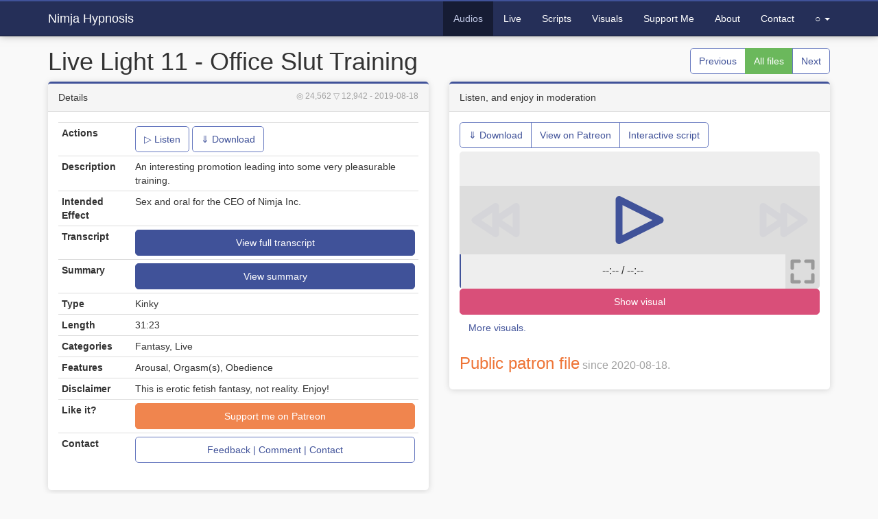

--- FILE ---
content_type: text/html; charset=UTF-8
request_url: https://hypno.nimja.com/listen/live_light-11-office_slut_training
body_size: 7225
content:
<!DOCTYPE html>
<html lang="en">

<head>
    <!--[if IE]><meta http-equiv="X-UA-Compatible" content="IE=edge"><![endif]-->
    <meta name="description" content="An interesting promotion leading into some very pleasurable training. - Sex and oral for the CEO of Nimja Inc. - Length: 31:23" />
    <meta name="referrer" content="origin" />
    <meta name="viewport" content="width=device-width, initial-scale=1" />
    <meta name="author" content="Nimja.com" />
    <link rel="apple-touch-icon" sizes="180x180" href="/apple-touch-icon.png" />
    <link rel="icon" type="image/png" sizes="32x32" href="/favicon-32x32.png" />
    <link rel="icon" type="image/png" sizes="16x16" href="/favicon-16x16.png" />
    <link rel="manifest" href="/site.webmanifest" />
    <link rel="mask-icon" href="/safari-pinned-tab.svg" color="#405299" />
    <link rel="me" href="https://kind.social/@Nimja" />
    <meta name="msapplication-TileColor" content="#405299" />
    <meta name="application-name" content="Nimja Hypnosis" />
    <meta name="theme-color" content="#405299" />
    <meta name="apple-mobile-web-app-title" content="Nimja Hypnosis" />
    <meta name="application-name" content="Nimja Hypnosis" />
    <meta property="og:title" content="Live Light 11 - Office Slut Training - Nimja Hypnosis" />
    <meta property="og:description" content="An interesting promotion leading into some very pleasurable training. - Sex and oral for the CEO of Nimja Inc. - Length: 31:23" />
    <meta property="og:url" content="https://hypno.nimja.com/listen/live_light-11-office_slut_training" />
    <title>Live Light 11 - Office Slut Training - Nimja Hypnosis</title>
    <link href="//assets.nimja.com/css/bootstrap.css?v=22.11" rel="stylesheet" />
        <meta property="og:type" content="music.song" />
    <meta property="og:image" content="https://hypno.nimja.com/listen/thumb/628.jpg" />
    <meta property="music:duration" content="1883" />
    <meta property="music:musician" content="Nimja" />
</head>

<body>
    <div class="navbar navbar-inverse navbar-fixed-top" role="navigation">
    <div class="container">
        <div class="navbar-header">
            <button type="button" class="navbar-toggle collapsed" data-toggle="collapse" data-target=".navbar-collapse">
                <span class="sr-only">Toggle navigation</span>
                <span class="icon-bar"></span>
                <span class="icon-bar"></span>
                <span class="icon-bar"></span>
            </button>
            <a class="navbar-brand" href="/">Nimja Hypnosis</a>
        </div>
        <div class="navbar-collapse collapse">
            <ul class="nav navbar-nav navbar-right">
                <li class="active"><a href="/listen">Audios</a></li>
<li><a href="/live">Live</a></li>
<li><a href="/script">Scripts</a></li>
<li><a href="/visual">Visuals</a></li>
<li><a href="/patron">Support Me</a></li>
<li><a href="/about">About</a></li>
<li><a href="/contact">Contact</a></li>
<li class="dropdown"><a class="dropdown-toggle" data-toggle="dropdown" href="#">&#9675;<span class="visible-xs-inline"> More</span> <span class="caret"></span></a><ul class="dropdown-menu" role="menu"><li><a href="/wmyd">Login</a></li>
<li><a href="/help">New to hypnosis?</a></li>
<li><a href="/workshops">Workshops</a></li>
<li><a href="/view">Overview</a></li>
<li><a href="/theme/dark?from=listen%2Flive_light-11-office_slut_training">Dark Theme</a></li></ul></li>
            </ul>
        </div>
    </div>
</div>
    
    <div class="container" style="margin-bottom: 20px;">
        <div class="pull-right btn-group" style="margin-top: 20px">
<a href="/listen/534-bedside_support" class="btn btn-default" title="Previous file: 534 - Bedside Support">Previous</a>
<a href="/listen" class="btn btn-success" title="List all files">All files</a>
<a href="/listen/535-temptation_fractionation" class="btn btn-default" title="Next file: 535 - Temptation Fractionation">Next</a>
</div>
<h1>Live Light 11 - Office Slut Training</h1><div class="row"><div class="col-md-6"><div class="panel panel-default">
<div class="panel-heading"><small class="text-muted pull-right"><span title="Views">&#9678; 24,562</span> <span title="Downloads/Streams">&#9661; 12,942</span> <span title="Release date">- 2019-08-18</span></small>Details</div>
<div class="panel-body"><table class="table table-condensed">
    <tr>
        <th>Actions</th>
        <td><a href="#player" class="btn btn-default js-player-play" title="Listen to Nimja-Live_Light-11-Office_Slut_Training.mp3">&#9655; Listen</a>
<a href="/listen/download/nimja-live_light-11-office_slut_training.mp3" class="btn btn-default" title="Download Nimja-Live_Light-11-Office_Slut_Training.mp3" download>&dArr; Download</a></td>
    </tr>
    <tr>
        <th>Description</th>
        <td>An interesting promotion leading into some very pleasurable training.</td>
    </tr>
    <tr>
        <th>Intended Effect</th>
        <td>Sex and oral for the CEO of Nimja Inc.</td>
    </tr>
        <tr><th>Transcript</th><td><button class="btn btn-primary btn-block js-transcript-open" data-id="628ge56c5371">View full transcript</button></td></tr>
    <tr><th>Summary</th><td><button class="btn btn-primary btn-block" data-toggle="collapse" data-target="#file-summary" aria-expanded="false" >View summary</button>
<div id="file-summary" class="collapse">
<p class="text-danger text-center"><b>Experimental:</b> AI-generated, based on the transcript. </p>
<p>The listener is taken on a journey of becoming an office slut and being trained by the CEO of Nimja Incorporated. The listener is told about the process of becoming an office slut and the responsibilities and rewards that come with it. They are led to a special supply closet filled with various sexual items and are instructed to retrieve a remote-controlled vibrator. They are then made to insert the toy while being watched by the CEO. The CEO teases and controls the vibrations of the toy as the listener is tasked with getting them water. The listener is then made to sit under the CEO's desk and caress their legs while the CEO continues to work. The vibrations of the toy are used to tease the listener further. Eventually, the CEO bends the listener over the desk and engages in sexual activities with them. The listener is then made to follow the CEO to a conference room where they are displayed as the new office slut in training. The CEO continues to tease the listener with the vibrator during a presentation and eventually has sex with them in front of everyone. The listener orgasms and then slowly wakes up from the trance-like state they were in. The CEO praises the listener's performance and assures them that their training will continue.</p>
</div></td></tr>
        <tr><th>Type</th><td>Kinky</td></tr>
    <tr><th>Length</th><td>31:23</td></tr>
        <tr><th>Categories</th><td>Fantasy, Live</td></tr>
    <tr><th>Features</th><td>Arousal, Orgasm(s), Obedience</td></tr>
        <tr><th>Disclaimer</th><td>This is erotic fetish fantasy, not reality. Enjoy!</td></tr>
        <tr><th>Like it?</th><td><a href="https://www.patreon.com/Nimja" class="btn btn-warning btn-block">Support me on Patreon</a></td></tr>
    <tr>
        <th>Contact</th>
        <td>
            <a href="https://hypno.nimja.com/contact?id=i11" class="btn btn-block btn-default">
                Feedback | Comment | Contact
            </a>
        </td>
    </tr>
</table></div>
</div></div>
<div class="col-md-6"><div class="panel hidden-print panel-default">
<div class="panel-heading">Listen, and enjoy in moderation</div>
<div class="panel-body"><div class="btn-group clearfix" style="padding-bottom: 5px;"> <a href="/listen/download/nimja-live_light-11-office_slut_training.mp3" class="btn btn-default" title="Download Nimja-Live_Light-11-Office_Slut_Training.mp3" download>&dArr; Download</a> <a href="https://www.patreon.com/posts/29264948" class="btn btn-default" title="See patreon for Live Light 11 - Office Slut Training">View on Patreon</a> <a href="/script/play?list=628" class="btn btn-default" title="Start Interactive Induction Script Live Light 11 - Office Slut Training">Interactive script</a> </div><style>
    :root {
        --player-bg-color: #eee;
        --player-item-bg-color: #ddd;
        --player-progress-bg-color: #999;
        --player-loaded-bg-color: #f9f9f9;
        --player-hover-color: #ccc;
        --player-icon-color: #405299;
        --player-text-color: #000;
        --player-text-faded-color: #999;
    }

    .player-holder {
        z-index: 2000;
        top: 0px;
        left: 0px;
        bottom: 0px;
        right: 0px;
        display: flex;
        justify-content: center;
        flex-direction: column;
        text-align: center;
        font-size: 16px;
        -webkit-user-select: none;
        -khtml-user-select: none;
        -moz-user-select: none;
        -ms-user-select: none;
        user-select: none;
        background-color: var(--player-bg-color);
        border-radius: 5px;
        overflow: hidden;
    }

    .player-holder svg {
        display: block;
        height: 100%;
        width: 100%;
        object-fit: contain;
        stroke: var(--player-icon-color);
        stroke-linecap: round;
        stroke-linejoin: round;
        fill: none;
    }

    .player-button {
        display: flex;
        font-size: 5vw;
        color: var(--player-text-color);
        background-color: var(--player-item-bg-color);
        cursor: pointer;
        justify-content: center;
        flex-direction: column;
        text-align: center;
    }

    .player-button:hover {
        background-color: var(--player-hover-color);
    }

    .player-button info {
        float: right;
        font-weight: normal;
        margin-left: 10px;
    }

    .player-button time {
        float: right;
        padding-left: 10px;
    }

    .player-button alt {
        color: var(--player-text-faded-color);
        font-size: 90%;
        display: block;
    }

    .player-disabled {
        color: var(--player-text-faded-color);
        cursor: not-allowed;
    }

    .player-disabled:hover {
        background-color: var(--player-item-bg-color);
    }

    .player-disabled svg {
        opacity: .05;
    }

    .player-holder .player-off svg {
        stroke: var(--player-progress-bg-color);
    }



    .player-row {
        flex-grow: 1;
    }

    .player-row-divs {
        display: flex;
        flex-direction: row;
    }

    .player-row div {
        flex-grow: 1;
    }

    .player-row div.player-icon {
        flex-grow: 0;
        width: 50px;
        height: 50px;
    }

    .player-row #player-play {
        min-width: 60%;
    }

    #player-title {
        width: 100%;
        text-align: center;
        padding: 10px;
    }

    .player-row-slim {
        flex-grow: 0;
        height: 50px;
        display: flex;
    }

    #player-bar {
        text-align: center;
        height: 100%;
        cursor: pointer;
    }

    #player-bar-loaded {
        width: 0%;
        height: 50px;
        margin-bottom: -50px;
        background: var(--player-loaded-bg-color);
    }

    #player-bar-progress {
        width: 0%;
        height: 50px;
        margin-bottom: -50px;
        background: var(--player-progress-bg-color);
        border-right: 2px solid var(--player-icon-color);
    }

    #player-bar-text {
        margin-top: 13px;
    }

    #player-listing {
        width: 100%;
        flex-grow: 0;
        padding: 5px;
        padding-bottom: 0px;
    }

    .player-listing-expanded {
        max-height: 50%;
        overflow-y: auto;
    }

    #player-listing div.player-button {
        display: block;
        font-size: 16px;
        text-align: left;
        padding: 10px;
        margin-bottom: 5px;
    }

    #player-listing .player-active,
    #player-listing .player-active a {
        background: var(--player-icon-color);
        color: white;
    }

    #player-listing .player-active a {
        background: #161c34;
    }

    .dark {
        --player-bg-color: #222;
        --player-item-bg-color: #333;
        --player-progress-bg-color: #666;
        --player-loaded-bg-color: #111;
        --player-hover-color: #444;
        --player-text-color: #fff;
        --player-text-faded-color: #666;
    }

    /* Fix for repainting in Safari. */
    @keyframes repaint {
        from {
            width: 99.9%;
        }

        to {
            width: 100%;
        }
    }

    .repaint {
        animation: repaint 17ms;
    }
</style>
<div id="player" class="player-holder " data-author="Nimja" >
    <audio id="player-audio" style="display: none;"></audio>
    <div class="player-row-slim">
        <div id="player-title"></div>
    </div>
    <div id="player-playing" class="player-row player-row-divs" style="height: 100px;">
        <div id="player-prev" class="player-button player-disabled">
            <svg viewBox="0 0 10 10">
                <title>Rewind</title>
                <path d="M 5 3 L 2 5 5 7 z M 8 3 L 5 5 8 7 z" />
            </svg>
        </div>
        <div id="player-play" class="player-row player-button">
            <svg id="player-i-play" viewBox="0 0 10 10">
                <title>Play</title>
                <path d="M 2 2 L 8 5 2 8 z" />
            </svg>
            <svg id="player-i-pause" viewBox="0 0 10 10">
                <title>Pause</title>
                <path d="M 2 2 L 4 2 4 8 2 8 z M 6 2 L 8 2 8 8 6 8 z " />
            </svg>
            <svg id="player-i-load" viewBox="0 0 10 10">
                <title>Loading...</title>
                <circle cx="3" cy="5" r="1" />
                <circle cx="7" cy="5" r="1" />
            </svg>
        </div>
        <div id="player-next" class="player-button player-disabled">
            <svg viewBox="0 0 10 10">
                <title>Fast forward</title>
                <path d="M 2 3 L 5 5 2 7 z M 5 3 L 8 5 5 7 z" />
            </svg>
        </div>
    </div>
    <div class="player-row player-row-slim">
        <div id="player-bar">
            <div id="player-bar-loaded"></div>
            <div id="player-bar-progress"></div>
            <div id="player-bar-text">--:-- / --:--</div>
        </div>
        <div id="player-list" class="player-button player-icon">
            <svg viewBox="0 0 10 10">
                <title>Toggle list</title>
                <path d="M 2 3 H 2.5 M 4 3 H 8 M 2 5 H 2.5 M 4 5 H 8 M 2 7 H 2.5 M 4 7 H 8" />
            </svg>
        </div>
        <div id="player-shuffle" class="player-button player-icon player-off">
            <svg viewBox="0 0 10 10">
                <title>Toggle shuffle</title>
                <path d="M 2 3 L 3 3 4 4 M 6 6 L 7 7 8 7 M 2 7 L 3 7 7 3 8 3" />
            </svg>
        </div>
        <div id="player-repeat" class="player-button player-icon player-off" style="display: none;">
            <svg viewBox="0 0 10 10">
                <title>Toggle repeat</title>
                <path d="M 6 8 A 3 3 0 1 1 8 6 L 7 5 M 8 6 L 9 5" />
            </svg>
        </div>
        <div id="player-expand" class="player-button player-icon player-off">
            <svg viewBox="0 0 10 10">
                <title>Toggle fullscreen</title>
                <path d="M 2 4 L 2 2 4 2 M 6 2 L 8 2 8 4 M 8 6 L 8 8 6 8 M 4 8 L 2 8 2 6" />
            </svg>
        </div>
    </div>
    <div id="player-listing" class="player-row" style="display: none;">
        <div class="file player-button player-list-item" data-src="/listen/stream/live_light-11-office_slut_training.mp3" data-time="31:23" data-title="Live Light 11 - Office Slut Training">
    <div class="pull-right btn-group">
        <a href="/listen/live_light-11-office_slut_training" class="btn btn-default btn-primary" title="View details, transcript and more...">Detail</a>
    </div>
    <div class="title text-warning">Live Light 11 - Office Slut Training</div>
    <fd>
        An interesting promotion leading into some very pleasurable training.
        <fi>31:23 - Sex and oral for the CEO of Nimja Inc.</fi>
    </fd>
</div>
    </div>
</div>
<script>
    function padZero(time) {
        // Make sure time is integer.
        time = Math.round(time);
        return (time < 10) ? '0' + time : time;
    }
    function secondsToHuman(seconds) {
        if (isNaN(seconds)) {
            return "--:--";
        }
        let hours, minutes
        seconds = Math.round(seconds)
        hours = Math.floor(seconds / 3600)
        seconds -= hours * 3600;
        minutes = Math.floor(seconds / 60);
        seconds -= minutes * 60;
        if (hours > 0) {
            return hours + ':' + padZero(minutes) + ':' + padZero(seconds);
        }
        return minutes + ':' + padZero(seconds);
    }
    class Player {
        constructor() {
            this.loaded = false;
            this.buffered = false;
            this.repeat = false;
            this.shuffle = false;
            this.fullscreen = false;
            this.listing = false;
            this.stopTime = null;
            this.curSong = 0;
            this.playing = false;
            this.mediaSession = null;
            this.indices = [];
            this.title = '';
            this.audio = document.getElementById('player-audio');
            this.el = {
                player: document.getElementById('player'),
                seek: document.getElementById('player-bar'),
                seekLoaded: document.getElementById('player-bar-loaded'),
                seekProgress: document.getElementById('player-bar-progress'),
                seekText: document.getElementById('player-bar-text'),
                select: document.getElementById('player-select'),
                playing: document.getElementById('player-playing'),
                listing: document.getElementById('player-listing'),
                title: document.getElementById('player-title'),
                listitems: document.getElementsByClassName('player-list-item')
            };
            this.btn = {
                play: document.getElementById('player-play'),
                prev: document.getElementById('player-prev'),
                next: document.getElementById('player-next'),
                list: document.getElementById('player-list'),
                shuffle: document.getElementById('player-shuffle'),
                repeat: document.getElementById('player-repeat'),
                expand: document.getElementById('player-expand')
            };
            this.icon = {
                play: document.getElementById('player-i-play'),
                pause: document.getElementById('player-i-pause'),
                load: document.getElementById('player-i-load')
            };
            this.singleFile = this.el.listitems.length < 2;
            this.singleFilePlayable = this.el.listing.children.length < 2;
        }
        enable(cur, on) {
            if (on) {
                cur.classList.remove('player-off')
            } else {
                cur.classList.add('player-off');
            }
        }
        show(cur, show) {
            cur.style.display = show ? '' : 'none';
        }
        // Fix for nasty repaint issue on Safari.
        forceRepaint(cur) {
            cur.classList.add("repaint");
            setTimeout((e) => {
                cur.classList.remove("repaint");
            }, 20);
        }
        startLoading() {
            if (this.loaded) {
                return;
            }
            this.btn.prev.classList.remove("player-disabled");
            this.btn.next.classList.remove("player-disabled");
            this.loaded = true;
        }
        playPauseScroll(e) {
            e.preventDefault();
            this.el.player.scrollIntoView();
            this.playPause();
            return false;
        }
        playPause() {
            if (!this.loaded) {
                this.startLoading();
                this.updateSong();
            } else {
                if (!this.audio.paused) {
                    this.audio.pause();
                } else {
                    this.audio.play();
                }
            }
            this.updateSt();
        }
        fastForward() {
            if (!this.loaded) return;
            this.audio.currentTime = Math.min(this.audio.duration, this.audio.currentTime + 5);
        }
        rewind() {
            if (!this.loaded) return;
            this.audio.currentTime = Math.max(0, this.audio.currentTime - 5);
        }
        updatePlayButton(e) {
            let play = false, pause = false, load = false;
            if (this.loaded && !this.buffered) {
                load = true;
            } else if (!this.audio.paused) {
                // Weird fix for safari.
                this.forceRepaint(this.icon.pause);
                pause = true;
            } else {
                play = true;
            }
            this.show(this.icon.play, play);
            this.show(this.icon.pause, pause);
            this.show(this.icon.load, load);
        }
        toggleList() {
            if (this.singleFilePlayable) {
                return;
            }
            this.listing = !this.listing;
            this.show(this.el.listing, this.listing);
            this.enable(this.btn.list, this.listing);
        }
        shuffleList(keep) {
            if (!this.shuffle) {
                return;
            }
            let arr = [];
            let j, tmp, i;
            for (i = 0; i < this.el.listitems.length; i++) {
                if (i != this.curSong || !keep) arr.push(i);
            }
            // Shuffle array.
            for (i = arr.length - 1; i > 0; i--) {
                j = Math.floor(Math.random() * (i + 1));
                tmp = arr[i];
                arr[i] = arr[j];
                arr[j] = tmp;
            }
            if (keep) {
                arr.unshift(this.curSong);
            }
            this.indices = arr;
        }
        toggleShuffle() {
            this.shuffle = !this.shuffle;
            this.enable(this.btn.shuffle, this.shuffle);
            this.shuffleList(this.loaded);
            if (!this.loaded) return;
            if (this.shuffle) {
                this.curSong = 0;
            } else {
                this.curSong = this.indices[this.curSong];
            }
        }
        toggleRepeat() {
            this.repeat = !this.repeat;
            this.enable(this.btn.repeat, this.repeat);
        }
        updateSt() {
            // Make player not run longer than 4 hours.
            this.stopTime = Date.now() + 14400000;
        }
        updateBar() {
            if (!this.loaded) return;
            let fraction = this.audio.currentTime / this.audio.duration;
            this.el.seekProgress.style.width = Math.round(this.el.seek.offsetWidth * fraction) + "px";
            this.el.seekText.innerHTML = secondsToHuman(this.audio.currentTime) + ' / ' + secondsToHuman(this.audio.duration);
        }
        updateLoading(e) {
            if (this.mediaSession === null) {
                this.setupMedia();
            }
            let tr = this.audio.buffered;
            let pos = 0;
            for (let i = 0; i < tr.length; i++) {
                pos = Math.max(pos, tr.end(i));
            }
            this.buffered = pos > this.audio.currentTime;
            let fraction = pos / this.audio.duration;
            this.el.seekLoaded.style.width = Math.round(this.el.seek.offsetWidth * fraction) + "px";
            this.updatePlayButton();
        }
        updateSong() {
            for (let i = 0; i < this.el.listitems.length; i++) {
                this.el.listitems[i].classList.remove('player-active');
            }
            if (this.curSong >= this.el.listitems.length) {
                return;
            }
            // Support for shuffle.
            let curIndex = this.shuffle ? this.indices[this.curSong] : this.curSong;
            let cur = this.el.listitems[curIndex];
            if (!cur) {
                console.log(this.el.listitems, curIndex);
            }
            cur.classList.add('player-active');
            this.audio.pause();
            this.audio.src = cur.dataset.src;
            // Update title.
            this.title = cur.dataset.title;
            this.el.title.innerHTML = this.title;
            if (this.mediaSession) {
                this.mediaSession.metadata.title = this.title;
            }
            window.document.title = this.title + ' - Nimja';
            // Load audio.
            this.audio.load();
            this.audio.play();
            this.startLoading();
        }
        getCurrentAudioIndex() {
            for (let index in this.el.select.options) {
                let option = this.el.select.options[index];
                if (this.audio.src == option.value) {
                    return index;
                }
            }
            return -1;
        }
        playNextSong() {
            if (this.curSong < (this.el.listitems.length - 1)) {
                this.curSong++;
            } else if (this.repeat && this.el.player.dataset.repeat && Date.now() < this.stopTime) {
                this.shuffleList(false);
                this.curSong = 0;
            } else {
                return;
            }
            this.updateSong();
        }
        updateExpand() {
            if (this.fullscreen) {
                player.style.position = "fixed";
                this.el.listing.classList.add("player-listing-expanded");
            } else {
                player.style.position = "static";
                this.el.listing.classList.remove("player-listing-expanded");
            }
            this.enable(this.btn.expand, this.fullscreen);
        }
        setupMedia() {
            if (this.mediaSession === false) return;
            if (this.mediaSession === null) {
                if ('mediaSession' in navigator) {
                    navigator.mediaSession.metadata = new MediaMetadata({
                        title: this.title,
                        artist: 'Nimja',
                        artwork: [
                            { src: 'https://hypno.nimja.com/android-chrome-192x192.png', sizes: '192x192', type: 'image/png' },
                            { src: 'https://hypno.nimja.com/android-chrome-512x512.png', sizes: '512x512', type: 'image/png' },
                        ]
                    });

                    navigator.mediaSession.setActionHandler('play', this.playPause.bind(this));
                    navigator.mediaSession.setActionHandler('pause', this.playPause.bind(this));
                    navigator.mediaSession.setActionHandler('seekbackward', this.rewind.bind(this));
                    navigator.mediaSession.setActionHandler('seekforward', this.fastForward.bind(this));
                    navigator.mediaSession.setActionHandler('previoustrack', this.rewind.bind(this));
                    navigator.mediaSession.setActionHandler('nexttrack', this.fastForward.bind(this));
                    this.mediaSession = navigator.mediaSession;
                } else {
                    this.mediaSession = false;
                }
            }
        }
        onClickListItem(e) {
            if (e.target.nodeName === 'A') { // Ignore links and let them happen.
                return;
            }
            if (this.shuffle) {
                this.toggleShuffle();
            }
            let cur = e.target.closest('.player-list-item');
            this.curSong = cur.dataset.i;
            this.updateSong();
            this.updateSt();
        }
        onFullscreen() {
            this.fullscreen = !this.fullscreen;
            this.updateExpand();
            this.updateBar();
        }
        onSeek(e) {
            if (!this.loaded) return;
            if (e.button > 1) return;
            let fraction = e.offsetX / this.el.seek.offsetWidth;
            this.el.seekProgress.style.width = Math.round(this.el.seek.offsetWidth * fraction) + "px";
            this.audio.currentTime = this.audio.duration * fraction;
            this.audio.play();
        }
        init() {
            // Set up all the event listeners.
            for (const otherPlays of document.getElementsByClassName("js-player-play")) {
                otherPlays.addEventListener('click', this.playPauseScroll.bind(this));
            }
            this.audio.addEventListener('pause', this.updatePlayButton.bind(this));
            this.audio.addEventListener('play', this.updatePlayButton.bind(this));
            this.audio.addEventListener('playing', this.updatePlayButton.bind(this));
            this.audio.addEventListener('timeupdate', this.updateBar.bind(this));
            this.audio.addEventListener('loadeddata', this.updateBar.bind(this));
            this.audio.addEventListener('ended', this.playNextSong.bind(this));
            this.audio.addEventListener('loadstart', this.updateLoading.bind(this));
            this.audio.addEventListener('progress', this.updateLoading.bind(this));
            this.audio.addEventListener('loadeddata', this.updateLoading.bind(this));
            this.btn.play.addEventListener('click', this.playPause.bind(this));
            this.btn.prev.addEventListener('click', this.rewind.bind(this));
            this.btn.next.addEventListener('click', this.fastForward.bind(this));
            this.btn.expand.addEventListener('click', this.onFullscreen.bind(this));
            this.el.seek.addEventListener('mousedown', this.onSeek.bind(this));
            for (let i = 0; i < this.el.listitems.length; i++) {
                let item = this.el.listitems[i];
                item.dataset.i = i;
                item.addEventListener('click', this.onClickListItem.bind(this));
            }
            this.updatePlayButton();
            this.toggleList();
            if (this.singleFile) {
                this.show(this.btn.list, false);
                this.show(this.btn.shuffle, false);
                this.show(this.btn.repeat, false);
            } else {
                this.btn.shuffle.addEventListener('click', this.toggleShuffle.bind(this));
                this.btn.list.addEventListener('click', this.toggleList.bind(this));
            }
            if (this.el.player.dataset.repeat && !this.singleFile) {
                this.btn.repeat.style.display = '';
                this.btn.repeat.addEventListener('click', this.toggleRepeat.bind(this));
            }
        }
    }
    (new Player()).init();
</script><a id="visualToggle" href="/visual/91?hidden=1" class="btn btn-block btn-danger">Show visual </a>
<p><a href="/visual" class="btn">More visuals.</a></p><h3 class="text-warning">Public patron file<small> since 2020-08-18.</small></h3></div>
</div></div></div>
    </div>
    
    <div class="navbar navbar-inverse copyright">
        Copyright 2010-2026 &copy; <a href="//nimja.com">Nimja.com</a><br />
        <a href="/disclaimer">Disclaimer: <u>Your mind is <i>your</i> responsibility.</u></a>
    </div>
    <script src="//assets.nimja.com/js/jquery.bootstrap.min.js" type="application/javascript"></script>
        <script src="/version/22.11/js/details.js" type="application/javascript"></script>
</body>

</html>